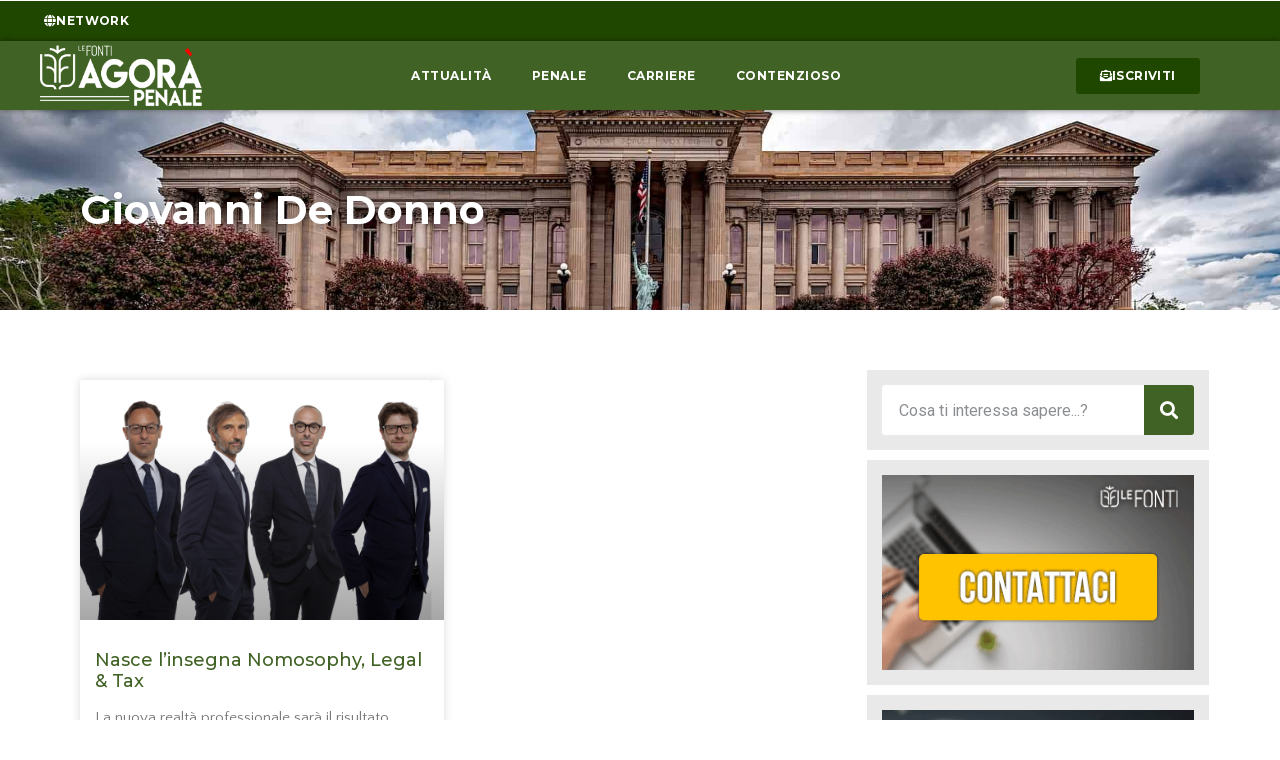

--- FILE ---
content_type: text/css
request_url: https://www.agorapenale.it/wp-content/uploads/elementor/css/post-387.css?ver=1719395187
body_size: 969
content:
.elementor-387 .elementor-element.elementor-element-0f8bd8e > .elementor-container{min-height:200px;}.elementor-387 .elementor-element.elementor-element-0f8bd8e:not(.elementor-motion-effects-element-type-background), .elementor-387 .elementor-element.elementor-element-0f8bd8e > .elementor-motion-effects-container > .elementor-motion-effects-layer{background-image:url("https://www.agorapenale.it/wp-content/uploads/2022/07/Sfondo-Agora-Penale.jpg");background-position:center center;background-repeat:no-repeat;background-size:cover;}.elementor-387 .elementor-element.elementor-element-0f8bd8e{transition:background 0.3s, border 0.3s, border-radius 0.3s, box-shadow 0.3s;}.elementor-387 .elementor-element.elementor-element-0f8bd8e > .elementor-background-overlay{transition:background 0.3s, border-radius 0.3s, opacity 0.3s;}.elementor-387 .elementor-element.elementor-element-2840eb0{text-align:left;}.elementor-387 .elementor-element.elementor-element-2840eb0 .elementor-heading-title{color:var( --e-global-color-secondary );font-family:"Montserrat", Sans-serif;font-weight:700;text-shadow:0px 0px 10px rgba(0,0,0,0.3);}.elementor-387 .elementor-element.elementor-element-6444b4c{padding:50px 20px 50px 20px;}.elementor-387 .elementor-element.elementor-element-5082908 > .elementor-element-populated{padding:20px 30px 10px 10px;}.elementor-387 .elementor-element.elementor-element-c2d56e5{text-align:justify;font-family:"Quattrocento Sans", Sans-serif;font-size:18px;font-weight:400;}.elementor-387 .elementor-element.elementor-element-c2d56e5 > .elementor-widget-container{padding:0px 0px 0px 20px;border-style:solid;border-width:0px 0px 0px 2px;border-color:var( --e-global-color-accent );}.elementor-387 .elementor-element.elementor-element-0990f1f .elementor-posts-container .elementor-post__thumbnail{padding-bottom:calc( 0.66 * 100% );}.elementor-387 .elementor-element.elementor-element-0990f1f:after{content:"0.66";}.elementor-387 .elementor-element.elementor-element-0990f1f .elementor-post__meta-data span + span:before{content:"•";}.elementor-387 .elementor-element.elementor-element-0990f1f{--item-display:flex;--read-more-alignment:1;--grid-column-gap:30px;--grid-row-gap:35px;}.elementor-387 .elementor-element.elementor-element-0990f1f .elementor-post__text{padding:0 15px;margin-top:10px;margin-bottom:10px;}.elementor-387 .elementor-element.elementor-element-0990f1f .elementor-post__meta-data{padding:10px 15px;color:#6C6C6C;font-family:"Quattrocento Sans", Sans-serif;font-size:14px;font-weight:400;}.elementor-387 .elementor-element.elementor-element-0990f1f .elementor-post__avatar{padding-right:15px;padding-left:15px;}.elementor-387 .elementor-element.elementor-element-0990f1f .elementor-post__title, .elementor-387 .elementor-element.elementor-element-0990f1f .elementor-post__title a{color:var( --e-global-color-primary );font-family:"Montserrat", Sans-serif;font-size:18px;font-weight:500;}.elementor-387 .elementor-element.elementor-element-0990f1f .elementor-post__title{margin-bottom:15px;}.elementor-387 .elementor-element.elementor-element-0990f1f .elementor-post__excerpt p{font-family:"Quattrocento Sans", Sans-serif;font-size:15px;font-weight:400;}.elementor-387 .elementor-element.elementor-element-0990f1f .elementor-post__excerpt{margin-bottom:10px;}.elementor-387 .elementor-element.elementor-element-0990f1f .elementor-post__read-more{margin-bottom:10px;}.elementor-387 .elementor-element.elementor-element-0990f1f .elementor-button{fill:var( --e-global-color-secondary );color:var( --e-global-color-secondary );}.elementor-387 .elementor-element.elementor-element-0990f1f .elementor-button:hover, .elementor-387 .elementor-element.elementor-element-0990f1f .elementor-button:focus{color:var( --e-global-color-secondary );background-color:var( --e-global-color-03ca1a8 );}.elementor-387 .elementor-element.elementor-element-0990f1f .elementor-button:hover svg, .elementor-387 .elementor-element.elementor-element-0990f1f .elementor-button:focus svg{fill:var( --e-global-color-secondary );}.elementor-387 .elementor-element.elementor-element-a67bb00 > .elementor-element-populated{padding:0px 0px 0px 0px;}@media(max-width:1024px){.elementor-387 .elementor-element.elementor-element-0990f1f{--grid-column-gap:15px;}.elementor-387 .elementor-element.elementor-element-0990f1f.elementor-posts--thumbnail-left .elementor-post__thumbnail__link{margin-right:2px;}.elementor-387 .elementor-element.elementor-element-0990f1f.elementor-posts--thumbnail-right .elementor-post__thumbnail__link{margin-left:2px;}.elementor-387 .elementor-element.elementor-element-0990f1f.elementor-posts--thumbnail-top .elementor-post__thumbnail__link{margin-bottom:2px;}.elementor-387 .elementor-element.elementor-element-0990f1f .elementor-post__title{margin-bottom:15px;}}@media(min-width:768px){.elementor-387 .elementor-element.elementor-element-5082908{width:69.956%;}.elementor-387 .elementor-element.elementor-element-a67bb00{width:30%;}}@media(max-width:1024px) and (min-width:768px){.elementor-387 .elementor-element.elementor-element-5082908{width:60%;}.elementor-387 .elementor-element.elementor-element-a67bb00{width:40%;}}@media(max-width:767px){.elementor-387 .elementor-element.elementor-element-2840eb0 .elementor-heading-title{font-size:30px;}.elementor-387 .elementor-element.elementor-element-5082908 > .elementor-element-populated{padding:0px 0px 0px 0px;}.elementor-387 .elementor-element.elementor-element-0990f1f .elementor-posts-container .elementor-post__thumbnail{padding-bottom:calc( 0.5 * 100% );}.elementor-387 .elementor-element.elementor-element-0990f1f:after{content:"0.5";}}

--- FILE ---
content_type: text/css
request_url: https://www.agorapenale.it/wp-content/uploads/elementor/css/post-122.css?ver=1719395168
body_size: 933
content:
.elementor-122 .elementor-element.elementor-element-a25cc86{transition:background 0.3s, border 0.3s, border-radius 0.3s, box-shadow 0.3s;margin-top:10px;margin-bottom:10px;}.elementor-122 .elementor-element.elementor-element-a25cc86 > .elementor-background-overlay{transition:background 0.3s, border-radius 0.3s, opacity 0.3s;}.elementor-122 .elementor-element.elementor-element-4ddf58b:not(.elementor-motion-effects-element-type-background) > .elementor-widget-wrap, .elementor-122 .elementor-element.elementor-element-4ddf58b > .elementor-widget-wrap > .elementor-motion-effects-container > .elementor-motion-effects-layer{background-color:var( --e-global-color-06c8498 );}.elementor-122 .elementor-element.elementor-element-4ddf58b > .elementor-element-populated{transition:background 0.3s, border 0.3s, border-radius 0.3s, box-shadow 0.3s;padding:15px 15px 15px 15px;}.elementor-122 .elementor-element.elementor-element-4ddf58b > .elementor-element-populated > .elementor-background-overlay{transition:background 0.3s, border-radius 0.3s, opacity 0.3s;}.elementor-122 .elementor-element.elementor-element-e38cc27 .elementor-search-form__container{min-height:50px;}.elementor-122 .elementor-element.elementor-element-e38cc27 .elementor-search-form__submit{min-width:50px;--e-search-form-submit-text-color:var( --e-global-color-secondary );background-color:var( --e-global-color-primary );--e-search-form-submit-icon-size:18px;}body:not(.rtl) .elementor-122 .elementor-element.elementor-element-e38cc27 .elementor-search-form__icon{padding-left:calc(50px / 3);}body.rtl .elementor-122 .elementor-element.elementor-element-e38cc27 .elementor-search-form__icon{padding-right:calc(50px / 3);}.elementor-122 .elementor-element.elementor-element-e38cc27 .elementor-search-form__input, .elementor-122 .elementor-element.elementor-element-e38cc27.elementor-search-form--button-type-text .elementor-search-form__submit{padding-left:calc(50px / 3);padding-right:calc(50px / 3);}.elementor-122 .elementor-element.elementor-element-e38cc27 input[type="search"].elementor-search-form__input{font-family:"Roboto", Sans-serif;font-size:16px;font-weight:400;}.elementor-122 .elementor-element.elementor-element-e38cc27:not(.elementor-search-form--skin-full_screen) .elementor-search-form__container{background-color:var( --e-global-color-secondary );border-radius:3px;}.elementor-122 .elementor-element.elementor-element-e38cc27.elementor-search-form--skin-full_screen input[type="search"].elementor-search-form__input{background-color:var( --e-global-color-secondary );border-radius:3px;}.elementor-122 .elementor-element.elementor-element-e38cc27 .elementor-search-form__submit:hover{--e-search-form-submit-text-color:var( --e-global-color-secondary );background-color:var( --e-global-color-accent );}.elementor-122 .elementor-element.elementor-element-e38cc27 .elementor-search-form__submit:focus{--e-search-form-submit-text-color:var( --e-global-color-secondary );background-color:var( --e-global-color-accent );}.elementor-122 .elementor-element.elementor-element-1541ef6{transition:background 0.3s, border 0.3s, border-radius 0.3s, box-shadow 0.3s;margin-top:10px;margin-bottom:10px;}.elementor-122 .elementor-element.elementor-element-1541ef6 > .elementor-background-overlay{transition:background 0.3s, border-radius 0.3s, opacity 0.3s;}.elementor-122 .elementor-element.elementor-element-e6d6e0a.elementor-column > .elementor-widget-wrap{justify-content:center;}.elementor-122 .elementor-element.elementor-element-e6d6e0a:not(.elementor-motion-effects-element-type-background) > .elementor-widget-wrap, .elementor-122 .elementor-element.elementor-element-e6d6e0a > .elementor-widget-wrap > .elementor-motion-effects-container > .elementor-motion-effects-layer{background-color:var( --e-global-color-06c8498 );}.elementor-122 .elementor-element.elementor-element-e6d6e0a > .elementor-element-populated{transition:background 0.3s, border 0.3s, border-radius 0.3s, box-shadow 0.3s;padding:15px 15px 15px 15px;}.elementor-122 .elementor-element.elementor-element-e6d6e0a > .elementor-element-populated > .elementor-background-overlay{transition:background 0.3s, border-radius 0.3s, opacity 0.3s;}.elementor-122 .elementor-element.elementor-element-f649123{transition:background 0.3s, border 0.3s, border-radius 0.3s, box-shadow 0.3s;margin-top:10px;margin-bottom:10px;}.elementor-122 .elementor-element.elementor-element-f649123 > .elementor-background-overlay{transition:background 0.3s, border-radius 0.3s, opacity 0.3s;}.elementor-122 .elementor-element.elementor-element-33823d5.elementor-column > .elementor-widget-wrap{justify-content:center;}.elementor-122 .elementor-element.elementor-element-33823d5:not(.elementor-motion-effects-element-type-background) > .elementor-widget-wrap, .elementor-122 .elementor-element.elementor-element-33823d5 > .elementor-widget-wrap > .elementor-motion-effects-container > .elementor-motion-effects-layer{background-color:var( --e-global-color-06c8498 );}.elementor-122 .elementor-element.elementor-element-33823d5 > .elementor-element-populated{transition:background 0.3s, border 0.3s, border-radius 0.3s, box-shadow 0.3s;padding:15px 15px 15px 15px;}.elementor-122 .elementor-element.elementor-element-33823d5 > .elementor-element-populated > .elementor-background-overlay{transition:background 0.3s, border-radius 0.3s, opacity 0.3s;}.elementor-122 .elementor-element.elementor-element-ffcdce6{transition:background 0.3s, border 0.3s, border-radius 0.3s, box-shadow 0.3s;margin-top:10px;margin-bottom:10px;}.elementor-122 .elementor-element.elementor-element-ffcdce6 > .elementor-background-overlay{transition:background 0.3s, border-radius 0.3s, opacity 0.3s;}.elementor-122 .elementor-element.elementor-element-1f06ac9.elementor-column > .elementor-widget-wrap{justify-content:center;}.elementor-122 .elementor-element.elementor-element-1f06ac9:not(.elementor-motion-effects-element-type-background) > .elementor-widget-wrap, .elementor-122 .elementor-element.elementor-element-1f06ac9 > .elementor-widget-wrap > .elementor-motion-effects-container > .elementor-motion-effects-layer{background-color:var( --e-global-color-06c8498 );}.elementor-122 .elementor-element.elementor-element-1f06ac9 > .elementor-element-populated{transition:background 0.3s, border 0.3s, border-radius 0.3s, box-shadow 0.3s;padding:15px 15px 15px 15px;}.elementor-122 .elementor-element.elementor-element-1f06ac9 > .elementor-element-populated > .elementor-background-overlay{transition:background 0.3s, border-radius 0.3s, opacity 0.3s;}.elementor-122 .elementor-element.elementor-element-90d5264{transition:background 0.3s, border 0.3s, border-radius 0.3s, box-shadow 0.3s;margin-top:10px;margin-bottom:10px;}.elementor-122 .elementor-element.elementor-element-90d5264 > .elementor-background-overlay{transition:background 0.3s, border-radius 0.3s, opacity 0.3s;}.elementor-122 .elementor-element.elementor-element-0ea6a58:not(.elementor-motion-effects-element-type-background) > .elementor-widget-wrap, .elementor-122 .elementor-element.elementor-element-0ea6a58 > .elementor-widget-wrap > .elementor-motion-effects-container > .elementor-motion-effects-layer{background-color:var( --e-global-color-06c8498 );}.elementor-122 .elementor-element.elementor-element-0ea6a58 > .elementor-element-populated{transition:background 0.3s, border 0.3s, border-radius 0.3s, box-shadow 0.3s;padding:15px 15px 15px 15px;}.elementor-122 .elementor-element.elementor-element-0ea6a58 > .elementor-element-populated > .elementor-background-overlay{transition:background 0.3s, border-radius 0.3s, opacity 0.3s;}.elementor-122 .elementor-element.elementor-element-387c6b2 > .elementor-widget-container > .jet-listing-grid > .jet-listing-grid__items{--columns:1;}.elementor-122 .elementor-element.elementor-element-bbaea41{transition:background 0.3s, border 0.3s, border-radius 0.3s, box-shadow 0.3s;margin-top:10px;margin-bottom:10px;}.elementor-122 .elementor-element.elementor-element-bbaea41 > .elementor-background-overlay{transition:background 0.3s, border-radius 0.3s, opacity 0.3s;}.elementor-122 .elementor-element.elementor-element-6a046d8:not(.elementor-motion-effects-element-type-background) > .elementor-widget-wrap, .elementor-122 .elementor-element.elementor-element-6a046d8 > .elementor-widget-wrap > .elementor-motion-effects-container > .elementor-motion-effects-layer{background-color:var( --e-global-color-06c8498 );}.elementor-122 .elementor-element.elementor-element-6a046d8 > .elementor-element-populated{transition:background 0.3s, border 0.3s, border-radius 0.3s, box-shadow 0.3s;padding:15px 15px 15px 15px;}.elementor-122 .elementor-element.elementor-element-6a046d8 > .elementor-element-populated > .elementor-background-overlay{transition:background 0.3s, border-radius 0.3s, opacity 0.3s;}.elementor-122 .elementor-element.elementor-element-b113e2c > .elementor-widget-container > .jet-listing-grid > .jet-listing-grid__items{--columns:1;}.elementor-122 .elementor-element.elementor-element-a4e88da{transition:background 0.3s, border 0.3s, border-radius 0.3s, box-shadow 0.3s;margin-top:10px;margin-bottom:10px;}.elementor-122 .elementor-element.elementor-element-a4e88da > .elementor-background-overlay{transition:background 0.3s, border-radius 0.3s, opacity 0.3s;}.elementor-122 .elementor-element.elementor-element-dbf297b:not(.elementor-motion-effects-element-type-background) > .elementor-widget-wrap, .elementor-122 .elementor-element.elementor-element-dbf297b > .elementor-widget-wrap > .elementor-motion-effects-container > .elementor-motion-effects-layer{background-color:var( --e-global-color-06c8498 );}.elementor-122 .elementor-element.elementor-element-dbf297b > .elementor-element-populated{transition:background 0.3s, border 0.3s, border-radius 0.3s, box-shadow 0.3s;padding:15px 15px 15px 15px;}.elementor-122 .elementor-element.elementor-element-dbf297b > .elementor-element-populated > .elementor-background-overlay{transition:background 0.3s, border-radius 0.3s, opacity 0.3s;}.elementor-122 .elementor-element.elementor-element-252272b > .elementor-widget-container > .jet-listing-grid > .jet-listing-grid__items{--columns:1;}.elementor-122 .elementor-element.elementor-element-5eaf6df{transition:background 0.3s, border 0.3s, border-radius 0.3s, box-shadow 0.3s;margin-top:10px;margin-bottom:10px;}.elementor-122 .elementor-element.elementor-element-5eaf6df > .elementor-background-overlay{transition:background 0.3s, border-radius 0.3s, opacity 0.3s;}.elementor-122 .elementor-element.elementor-element-ceb40fb:not(.elementor-motion-effects-element-type-background) > .elementor-widget-wrap, .elementor-122 .elementor-element.elementor-element-ceb40fb > .elementor-widget-wrap > .elementor-motion-effects-container > .elementor-motion-effects-layer{background-color:var( --e-global-color-06c8498 );}.elementor-122 .elementor-element.elementor-element-ceb40fb > .elementor-element-populated{transition:background 0.3s, border 0.3s, border-radius 0.3s, box-shadow 0.3s;padding:15px 15px 15px 15px;}.elementor-122 .elementor-element.elementor-element-ceb40fb > .elementor-element-populated > .elementor-background-overlay{transition:background 0.3s, border-radius 0.3s, opacity 0.3s;}.elementor-122 .elementor-element.elementor-element-6b3f27f{text-align:left;}.elementor-122 .elementor-element.elementor-element-6b3f27f .elementor-heading-title{color:var( --e-global-color-text );font-size:20px;font-weight:600;}.elementor-122 .elementor-element.elementor-element-6b3f27f > .elementor-widget-container{padding:0px 0px 0px 10px;border-style:solid;border-width:0px 0px 0px 2px;border-color:var( --e-global-color-primary );}.elementor-122 .elementor-element.elementor-element-46c1a7a > .elementor-widget-container > .jet-listing-grid > .jet-listing-grid__items{--columns:1;}